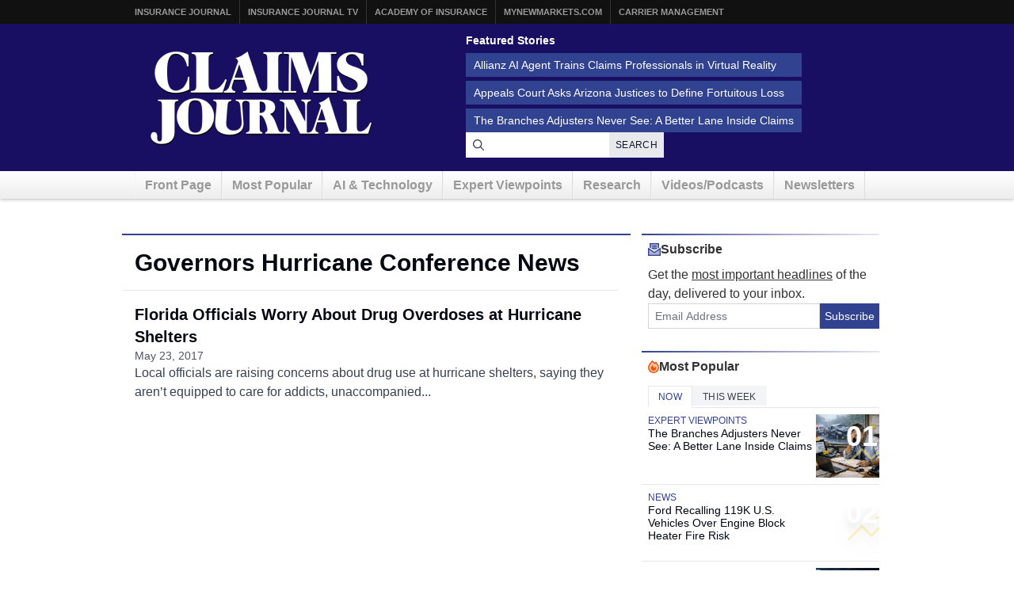

--- FILE ---
content_type: text/html; charset=UTF-8
request_url: https://www.claimsjournal.com/topics/governors-hurricane-conference/
body_size: 11090
content:
<!doctype html>
<html lang="en-US">
    <head>
    <meta charset="utf-8">
    <meta http-equiv="x-ua-compatible" content="ie=edge">
    <meta name="viewport" content="width=device-width, initial-scale=1">
    
    <script src="https://kit.fontawesome.com/7e7a54c22f.js" crossorigin="anonymous"></script>

    <script>
!function(){var analytics=window.analytics=window.analytics||[];if(!analytics.initialize)if(analytics.invoked)window.console&&console.error&&console.error("Segment snippet included twice.");else{analytics.invoked=!0;analytics.methods=["trackSubmit","trackClick","trackLink","trackForm","pageview","identify","reset","group","track","ready","alias","debug","page","once","off","on","addSourceMiddleware","addIntegrationMiddleware","setAnonymousId","addDestinationMiddleware"];analytics.factory=function(e){return function(){var t=Array.prototype.slice.call(arguments);t.unshift(e);analytics.push(t);return analytics}};for(var e=0;e<analytics.methods.length;e++){var key=analytics.methods[e];analytics[key]=analytics.factory(key)}analytics.load=function(key,e){var t=document.createElement("script");t.type="text/javascript";t.async=!0;t.src="https://cdn.segment.com/analytics.js/v1/" + key + "/analytics.min.js";var n=document.getElementsByTagName("script")[0];n.parentNode.insertBefore(t,n);analytics._loadOptions=e};analytics._writeKey="szuP2vnLlm6cOLYFauE32Z8qBCgeTpxI";analytics.SNIPPET_VERSION="4.13.2";
analytics.load("szuP2vnLlm6cOLYFauE32Z8qBCgeTpxI");
analytics.page({"platform":"web"});
}}();

//ccm informer
(function(f,i,c){var a=decodeURIComponent,e="",l="",o="||",g=";;",h="split",b="length",j="indexOf",k=0,n="localStorage",m="_ccmdt";f[c]=f[c]||{};function d(q){var p;if(f[n]){return f[n][q]||""}else{p=i.cookie.match(q+"=([^;]*)");return(p&&p[1])||""}}f[c].us={};e=a(d(m))[h](o);k=e[b];if(k>0){while(k--){l=e[k][h]("=");if(l[b]>1){if(l[1][j](g)>-1){f[c].us[l[0]]=l[1][h](g);f[c].us[l[0]].pop()}else{f[c].us[l[0]]=l[1]}}}}})(window,document,"_ml");

analytics.ready(function() {
        (function () {
        _ml = window._ml || {};
        _ml.eid = '80530';
        _ml.informer = {
            callback: function (gaSet,gaSend) { //call back when profile is loaded

                // GA4
                if (typeof analytics != 'undefined' && !_ml.isEmptyObj(_ml.us)) {
                  analytics.track("bombora_profile", {
                    nonInteraction: 1,
                    bombora_domain: _ml.us.dm,
                    bombora_company_revenue: _ml.us.cr,
                    bombora_company_size: _ml.us.cs,
                    bombora_decision_maker: _ml.us.dcm,
                    bombora_functional_area: (_ml.us.fa && _ml.us.fa.length > 0) ? _ml.us.fa[0] : null,
                    bombora_industry: _ml.us.ind,
                    bombora_install_data: (_ml.us.ins && _ml.us.ins.length > 0) ? _ml.us.ins[0] : null,
                    bombora_predictive_cat: (_ml.us.pc && _ml.us.pc.length > 0) ? _ml.us.pc[0] : null,
                    bombora_professional_grp: (_ml.us.pg && _ml.us.pg.length > 0) ? _ml.us.pg[0] : null,
                    bombora_seniority: _ml.us.sn,
                    bombora_topic: (_ml.us.tp && _ml.us.tp.length > 0) ? _ml.us.tp[0] : null,
                  });
                }

            },
            enable: true
        };
        var s = document.getElementsByTagName('script')[0], cd = new Date(), mltag = document.createElement('script');
        mltag.type = 'text/javascript'; mltag.async = true;
        mltag.src = 'https://ml314.com/tag.aspx?' + cd.getDate() + cd.getMonth() + cd.getFullYear();
        s.parentNode.insertBefore(mltag, s);
    })();
});

</script>

<script src="https://cdn.usefathom.com/script.js" data-site="XQTMVYFM" defer></script>

<script defer data-domain="claimsjournal.com" src="https://plausible.io/js/script.js"></script>
    <meta name='robots' content='index, follow, max-image-preview:large, max-snippet:-1, max-video-preview:-1' />
	<style>img:is([sizes="auto" i], [sizes^="auto," i]) { contain-intrinsic-size: 3000px 1500px }</style>
	
	<title>Governors Hurricane Conference Archives - Claims Journal</title>
	<link rel="canonical" href="https://www.claimsjournal.com/topics/governors-hurricane-conference/" />
	<meta property="og:locale" content="en_US" />
	<meta property="og:type" content="article" />
	<meta property="og:title" content="Governors Hurricane Conference Archives - Claims Journal" />
	<meta property="og:url" content="https://www.claimsjournal.com/topics/governors-hurricane-conference/" />
	<meta property="og:site_name" content="Claims Journal" />
	<meta name="twitter:card" content="summary_large_image" />
	<meta name="twitter:site" content="@cjournal" />
	<script type="application/ld+json" class="yoast-schema-graph">{"@context":"https://schema.org","@graph":[{"@type":"CollectionPage","@id":"https://www.claimsjournal.com/topics/governors-hurricane-conference/","url":"https://www.claimsjournal.com/topics/governors-hurricane-conference/","name":"Governors Hurricane Conference Archives - Claims Journal","isPartOf":{"@id":"https://www.claimsjournal.com/#website"},"inLanguage":"en-US"},{"@type":"WebSite","@id":"https://www.claimsjournal.com/#website","url":"https://www.claimsjournal.com/","name":"Claims Journal","description":"Insurance news and resources for the claims industry","potentialAction":[{"@type":"SearchAction","target":{"@type":"EntryPoint","urlTemplate":"https://www.claimsjournal.com/?s={search_term_string}"},"query-input":{"@type":"PropertyValueSpecification","valueRequired":true,"valueName":"search_term_string"}}],"inLanguage":"en-US"}]}</script>


<link rel='dns-prefetch' href='//cdnjs.cloudflare.com' />
<link rel="alternate" type="application/rss+xml" title="Claims Journal &raquo; Governors Hurricane Conference Tag Feed" href="https://www.claimsjournal.com/topics/governors-hurricane-conference/feed/" />
<style id='classic-theme-styles-inline-css'>
/*! This file is auto-generated */
.wp-block-button__link{color:#fff;background-color:#32373c;border-radius:9999px;box-shadow:none;text-decoration:none;padding:calc(.667em + 2px) calc(1.333em + 2px);font-size:1.125em}.wp-block-file__button{background:#32373c;color:#fff;text-decoration:none}
</style>
<style id='global-styles-inline-css'>
:root{--wp--preset--aspect-ratio--square: 1;--wp--preset--aspect-ratio--4-3: 4/3;--wp--preset--aspect-ratio--3-4: 3/4;--wp--preset--aspect-ratio--3-2: 3/2;--wp--preset--aspect-ratio--2-3: 2/3;--wp--preset--aspect-ratio--16-9: 16/9;--wp--preset--aspect-ratio--9-16: 9/16;--wp--preset--color--black: #000000;--wp--preset--color--cyan-bluish-gray: #abb8c3;--wp--preset--color--white: #ffffff;--wp--preset--color--pale-pink: #f78da7;--wp--preset--color--vivid-red: #cf2e2e;--wp--preset--color--luminous-vivid-orange: #ff6900;--wp--preset--color--luminous-vivid-amber: #fcb900;--wp--preset--color--light-green-cyan: #7bdcb5;--wp--preset--color--vivid-green-cyan: #00d084;--wp--preset--color--pale-cyan-blue: #8ed1fc;--wp--preset--color--vivid-cyan-blue: #0693e3;--wp--preset--color--vivid-purple: #9b51e0;--wp--preset--gradient--vivid-cyan-blue-to-vivid-purple: linear-gradient(135deg,rgba(6,147,227,1) 0%,rgb(155,81,224) 100%);--wp--preset--gradient--light-green-cyan-to-vivid-green-cyan: linear-gradient(135deg,rgb(122,220,180) 0%,rgb(0,208,130) 100%);--wp--preset--gradient--luminous-vivid-amber-to-luminous-vivid-orange: linear-gradient(135deg,rgba(252,185,0,1) 0%,rgba(255,105,0,1) 100%);--wp--preset--gradient--luminous-vivid-orange-to-vivid-red: linear-gradient(135deg,rgba(255,105,0,1) 0%,rgb(207,46,46) 100%);--wp--preset--gradient--very-light-gray-to-cyan-bluish-gray: linear-gradient(135deg,rgb(238,238,238) 0%,rgb(169,184,195) 100%);--wp--preset--gradient--cool-to-warm-spectrum: linear-gradient(135deg,rgb(74,234,220) 0%,rgb(151,120,209) 20%,rgb(207,42,186) 40%,rgb(238,44,130) 60%,rgb(251,105,98) 80%,rgb(254,248,76) 100%);--wp--preset--gradient--blush-light-purple: linear-gradient(135deg,rgb(255,206,236) 0%,rgb(152,150,240) 100%);--wp--preset--gradient--blush-bordeaux: linear-gradient(135deg,rgb(254,205,165) 0%,rgb(254,45,45) 50%,rgb(107,0,62) 100%);--wp--preset--gradient--luminous-dusk: linear-gradient(135deg,rgb(255,203,112) 0%,rgb(199,81,192) 50%,rgb(65,88,208) 100%);--wp--preset--gradient--pale-ocean: linear-gradient(135deg,rgb(255,245,203) 0%,rgb(182,227,212) 50%,rgb(51,167,181) 100%);--wp--preset--gradient--electric-grass: linear-gradient(135deg,rgb(202,248,128) 0%,rgb(113,206,126) 100%);--wp--preset--gradient--midnight: linear-gradient(135deg,rgb(2,3,129) 0%,rgb(40,116,252) 100%);--wp--preset--font-size--small: 13px;--wp--preset--font-size--medium: 20px;--wp--preset--font-size--large: 36px;--wp--preset--font-size--x-large: 42px;--wp--preset--spacing--20: 0.44rem;--wp--preset--spacing--30: 0.67rem;--wp--preset--spacing--40: 1rem;--wp--preset--spacing--50: 1.5rem;--wp--preset--spacing--60: 2.25rem;--wp--preset--spacing--70: 3.38rem;--wp--preset--spacing--80: 5.06rem;--wp--preset--shadow--natural: 6px 6px 9px rgba(0, 0, 0, 0.2);--wp--preset--shadow--deep: 12px 12px 50px rgba(0, 0, 0, 0.4);--wp--preset--shadow--sharp: 6px 6px 0px rgba(0, 0, 0, 0.2);--wp--preset--shadow--outlined: 6px 6px 0px -3px rgba(255, 255, 255, 1), 6px 6px rgba(0, 0, 0, 1);--wp--preset--shadow--crisp: 6px 6px 0px rgba(0, 0, 0, 1);}:where(.is-layout-flex){gap: 0.5em;}:where(.is-layout-grid){gap: 0.5em;}body .is-layout-flex{display: flex;}.is-layout-flex{flex-wrap: wrap;align-items: center;}.is-layout-flex > :is(*, div){margin: 0;}body .is-layout-grid{display: grid;}.is-layout-grid > :is(*, div){margin: 0;}:where(.wp-block-columns.is-layout-flex){gap: 2em;}:where(.wp-block-columns.is-layout-grid){gap: 2em;}:where(.wp-block-post-template.is-layout-flex){gap: 1.25em;}:where(.wp-block-post-template.is-layout-grid){gap: 1.25em;}.has-black-color{color: var(--wp--preset--color--black) !important;}.has-cyan-bluish-gray-color{color: var(--wp--preset--color--cyan-bluish-gray) !important;}.has-white-color{color: var(--wp--preset--color--white) !important;}.has-pale-pink-color{color: var(--wp--preset--color--pale-pink) !important;}.has-vivid-red-color{color: var(--wp--preset--color--vivid-red) !important;}.has-luminous-vivid-orange-color{color: var(--wp--preset--color--luminous-vivid-orange) !important;}.has-luminous-vivid-amber-color{color: var(--wp--preset--color--luminous-vivid-amber) !important;}.has-light-green-cyan-color{color: var(--wp--preset--color--light-green-cyan) !important;}.has-vivid-green-cyan-color{color: var(--wp--preset--color--vivid-green-cyan) !important;}.has-pale-cyan-blue-color{color: var(--wp--preset--color--pale-cyan-blue) !important;}.has-vivid-cyan-blue-color{color: var(--wp--preset--color--vivid-cyan-blue) !important;}.has-vivid-purple-color{color: var(--wp--preset--color--vivid-purple) !important;}.has-black-background-color{background-color: var(--wp--preset--color--black) !important;}.has-cyan-bluish-gray-background-color{background-color: var(--wp--preset--color--cyan-bluish-gray) !important;}.has-white-background-color{background-color: var(--wp--preset--color--white) !important;}.has-pale-pink-background-color{background-color: var(--wp--preset--color--pale-pink) !important;}.has-vivid-red-background-color{background-color: var(--wp--preset--color--vivid-red) !important;}.has-luminous-vivid-orange-background-color{background-color: var(--wp--preset--color--luminous-vivid-orange) !important;}.has-luminous-vivid-amber-background-color{background-color: var(--wp--preset--color--luminous-vivid-amber) !important;}.has-light-green-cyan-background-color{background-color: var(--wp--preset--color--light-green-cyan) !important;}.has-vivid-green-cyan-background-color{background-color: var(--wp--preset--color--vivid-green-cyan) !important;}.has-pale-cyan-blue-background-color{background-color: var(--wp--preset--color--pale-cyan-blue) !important;}.has-vivid-cyan-blue-background-color{background-color: var(--wp--preset--color--vivid-cyan-blue) !important;}.has-vivid-purple-background-color{background-color: var(--wp--preset--color--vivid-purple) !important;}.has-black-border-color{border-color: var(--wp--preset--color--black) !important;}.has-cyan-bluish-gray-border-color{border-color: var(--wp--preset--color--cyan-bluish-gray) !important;}.has-white-border-color{border-color: var(--wp--preset--color--white) !important;}.has-pale-pink-border-color{border-color: var(--wp--preset--color--pale-pink) !important;}.has-vivid-red-border-color{border-color: var(--wp--preset--color--vivid-red) !important;}.has-luminous-vivid-orange-border-color{border-color: var(--wp--preset--color--luminous-vivid-orange) !important;}.has-luminous-vivid-amber-border-color{border-color: var(--wp--preset--color--luminous-vivid-amber) !important;}.has-light-green-cyan-border-color{border-color: var(--wp--preset--color--light-green-cyan) !important;}.has-vivid-green-cyan-border-color{border-color: var(--wp--preset--color--vivid-green-cyan) !important;}.has-pale-cyan-blue-border-color{border-color: var(--wp--preset--color--pale-cyan-blue) !important;}.has-vivid-cyan-blue-border-color{border-color: var(--wp--preset--color--vivid-cyan-blue) !important;}.has-vivid-purple-border-color{border-color: var(--wp--preset--color--vivid-purple) !important;}.has-vivid-cyan-blue-to-vivid-purple-gradient-background{background: var(--wp--preset--gradient--vivid-cyan-blue-to-vivid-purple) !important;}.has-light-green-cyan-to-vivid-green-cyan-gradient-background{background: var(--wp--preset--gradient--light-green-cyan-to-vivid-green-cyan) !important;}.has-luminous-vivid-amber-to-luminous-vivid-orange-gradient-background{background: var(--wp--preset--gradient--luminous-vivid-amber-to-luminous-vivid-orange) !important;}.has-luminous-vivid-orange-to-vivid-red-gradient-background{background: var(--wp--preset--gradient--luminous-vivid-orange-to-vivid-red) !important;}.has-very-light-gray-to-cyan-bluish-gray-gradient-background{background: var(--wp--preset--gradient--very-light-gray-to-cyan-bluish-gray) !important;}.has-cool-to-warm-spectrum-gradient-background{background: var(--wp--preset--gradient--cool-to-warm-spectrum) !important;}.has-blush-light-purple-gradient-background{background: var(--wp--preset--gradient--blush-light-purple) !important;}.has-blush-bordeaux-gradient-background{background: var(--wp--preset--gradient--blush-bordeaux) !important;}.has-luminous-dusk-gradient-background{background: var(--wp--preset--gradient--luminous-dusk) !important;}.has-pale-ocean-gradient-background{background: var(--wp--preset--gradient--pale-ocean) !important;}.has-electric-grass-gradient-background{background: var(--wp--preset--gradient--electric-grass) !important;}.has-midnight-gradient-background{background: var(--wp--preset--gradient--midnight) !important;}.has-small-font-size{font-size: var(--wp--preset--font-size--small) !important;}.has-medium-font-size{font-size: var(--wp--preset--font-size--medium) !important;}.has-large-font-size{font-size: var(--wp--preset--font-size--large) !important;}.has-x-large-font-size{font-size: var(--wp--preset--font-size--x-large) !important;}
:where(.wp-block-post-template.is-layout-flex){gap: 1.25em;}:where(.wp-block-post-template.is-layout-grid){gap: 1.25em;}
:where(.wp-block-columns.is-layout-flex){gap: 2em;}:where(.wp-block-columns.is-layout-grid){gap: 2em;}
:root :where(.wp-block-pullquote){font-size: 1.5em;line-height: 1.6;}
</style>
<link rel='stylesheet' id='bootstrap-css-css' href='https://cdnjs.cloudflare.com/ajax/libs/twitter-bootstrap/3.4.1/css/bootstrap.min.css?ver=6.8.3' media='all' />
<link rel='stylesheet' id='cj-styles-css' href='https://www.claimsjournal.com/app/themes/claimsjournal/mix/dist/cj.css?v=128' media='all' />
    <script id="zones">
    <!--// <![CDATA[
        var OA_source = ""
        var OA_zones = {'interstitial':"",'header-728x90':19,'footer-728x90':74,'right-125x125-1':81,'right-125x125-2':81,'right-125x125-3':81,'right-125x125-4':81,'right-125x125-5':"",'right-125x125-6':"",'research-sidebar-1':152,'research-sidebar-2':152,'right-300x250-1':20,'right-2nd-300x250-1':82,'site-partner':"",'video-sponsor':"",'poll-sponsor':150,'content-300x250-1':17}
    // ]]> -->
    </script>
    <script src="https://cdnjs.cloudflare.com/ajax/libs/jquery/1.12.4/jquery.min.js" id="jquery-js"></script>
<link rel="https://api.w.org/" href="https://www.claimsjournal.com/wp-json/" /><link rel="alternate" title="JSON" type="application/json" href="https://www.claimsjournal.com/wp-json/wp/v2/tags/52539" /><link rel="icon" href="https://www.claimsjournal.com/app/uploads/2015/12/cropped-claimsjournal-32x32.png" sizes="32x32" />
<link rel="icon" href="https://www.claimsjournal.com/app/uploads/2015/12/cropped-claimsjournal-192x192.png" sizes="192x192" />
<link rel="apple-touch-icon" href="https://www.claimsjournal.com/app/uploads/2015/12/cropped-claimsjournal-180x180.png" />
<meta name="msapplication-TileImage" content="https://www.claimsjournal.com/app/uploads/2015/12/cropped-claimsjournal-270x270.png" />
<link rel="dns-prefetch" href="//ra.wellsmedia.com"><link rel="dns-prefetch" href="//doan9yfi4ok1q.cloudfront.net"><link rel="dns-prefetch" href="//djj4itscfdfvu.cloudfront.net"><link rel="dns-prefetch" href="//cdn.segment.com"><link rel="dns-prefetch" href="//www.google-analytics.com"><link rel="dns-prefetch" href="//fonts.google.com"><link rel="dns-prefetch" href="//fonts.gstatic.com"><link rel="dns-prefetch" href="//cdnjs.cloudflare.com"><link rel="dns-prefetch" href="//ml314.com"><link rel="dns-prefetch" href="//in.getclicky.com"><link rel="dns-prefetch" href="//static.getclicky.com"><link rel="dns-prefetch" href="//www.woopra.com"><link rel="dns-prefetch" href="//static.woopra.com"><link rel="dns-prefetch" href="//pixel.quantserve.com"><link rel="dns-prefetch" href="//rules.quantcount.com"><link rel="dns-prefetch" href="//secure.quantserve.com"><link rel="dns-prefetch" href="//assets.customer.io"></head>

    <body class="archive tag tag-governors-hurricane-conference tag-52539 wp-theme-claimsjournal sidebar-primary">
        <!-- Begin Header -->
<header class="header">
    <a class="skip-link" href='#main'>Skip to content</a>

    
<div class="header-topbar">
    <div class="container">
        <ul class="menu menu-horizontal menu-topbar">
            <li class="menu-item"><a href="https://www.insurancejournal.com/">Insurance Journal</a></li>
            <li class="menu-item"><a href="https://www.insurancejournal.tv/">Insurance Journal TV</a></li>
            <li class="menu-item"><a href="https://www.ijacademy.com/">Academy of Insurance</a></li>
            <li class="menu-item"><a href="https://www.mynewmarkets.com/">MyNewMarkets.com</a></li>
            <li class="menu-item"><a href="https://www.carriermanagement.com/">Carrier Management</a></li>
        </ul>
    </div>
</div>

    <div class="header-main">
    <div class="container t-flex t-flex-col md:t-flex-row t-items-center md:t-pb-4 t-pt-1 t-gap-4">

        <div class="t-flex-shrink-0 t-flex-grow t-mx-auto t-mt-4"><a href="/">
    <img src="/img/claims-journal-logo-640.png" width="320" height="150" alt="Claims Journal - Insurance news and resources for claims adjusters" />
</a>
</div>

        <div class="t-flex t-flex-col t-items-center md:t-items-start t-gap-4 t-mx-auto md:t-mr-0 t-flex-grow"><div class="featured-stories featured-stories-header">
    <h3>Featured Stories</h3>
    <ul class="menu menu-header">
            <li class="menu-item"><a href="https://www.claimsjournal.com/news/national/2026/01/15/335046.htm">Allianz AI Agent Trains Claims Professionals in Virtual Reality</a></li>
            <li class="menu-item"><a href="https://www.claimsjournal.com/news/national/2026/01/21/335171.htm">Appeals Court Asks Arizona Justices to Define Fortuitous Loss</a></li>
            <li class="menu-item"><a href="https://www.claimsjournal.com/news/national/2026/01/21/335149.htm">The Branches Adjusters Never See: A Better Lane Inside Claims</a></li>
        </ul>
</div>
<form
    action="/search"
    method="GET"
    class="t-flex t-items-stretch t-gap-0"
>
    <label for="search-query" class="sr-only">Search for News</label>
    <div class="t-relative t-flex-grow">
        <span class="t-absolute t-inset-y-0 t-left-0 t-flex t-items-center t-justify-center t-w-8 t-text-gray-700 t-z-10">
            <i class="far fa-search"></i>
        </span>
        <input
            type="text"
            id="search-query"
            name="q"
            class="t-m-0 t-border-0 t-text-gray-900 t-min-w-[250px] t-w-full t-h-8 t-pr-18 t-pl-8 placeholder:t-text-gray-500"
            title="Search latest claims industry news, trends and reports"
        >

        <button
            type="submit"
            class="t-text-xs t-bg-gray-200/90 t-font-medium t-px-2 t-uppercase t-border-none t-text-gray-900 t-tracking-wide t-absolute t-inset-y-0 t-right-0 hover:t-text-primary hover:t-bg-gray-300 t-transition-all t-duration-150"
        >Search</button>
    </div>
</form>
</div>
    </div>
</div>

    <div class="header-nav">
    <div class="container">
        <nav id="nav">
            <ul class="menu menu-horizontal menu-main clearfix">
                                <li class="hidden-sm hidden-xs menu-item">
                    <a href="/" id="nav-front">Front Page</a>
                </li>
                <li class=" hidden-xs menu-item">
                    <a href="/mostpopular/">Most Popular</a>
                </li>
                <li class=" hidden-xs menu-item">
                    <a href="/ai-technology/">AI & Technology</a>
                </li>
                <li class=" hidden-xs menu-item">
                    <a href="/expert-viewpoints/">Expert Viewpoints</a>
                </li>
                                <li class="hidden-sm hidden-xs menu-item">
                    <a href="/research/">Research</a>
                </li>
                <li class="menu-item">
                    <a href="https://www.insurancejournal.tv/channels/claims/">Videos/Podcasts</a>
                </li>
                <li class="menu-item"><a href="/subscribe/">Newsletters</a></li>
            </ul>
        </nav>
    </div>
</div>
</header>
<!-- End Header -->

        <div class="wrap container main-container" role="document">
                                        <div class="row">
                    <div class="bzn bzn-sized bzn-header-728x90 bzn-above-content">
        <ins data-revive-zoneid="19" data-revive-block="1" data-revive-id="36eb7c2bd3daa932a43cc2a8ffbed3a9"></ins>
        <script async src="https://ra.wellsmedia.com/www/delivery/asyncjs.php"></script>
    </div>                </div>
            

            <div class="content row">
              <main class="main" id="main">
                    <h1 class="page-title">Governors Hurricane Conference News</h1>                    <div class="entries t-flex t-flex-col t-gap-4 -t-ml-4"><article class="article-feature article-feature--in-list">
    
    <div class="article-feature__content-wrapper">
        <div class="article-feature__heading">

            
            
            <h3 class="article-feature__title">
                <a href="https://www.claimsjournal.com/news/southeast/2017/05/23/278573.htm">
                    Florida Officials Worry About Drug Overdoses at Hurricane Shelters                </a>
            </h3>
        </div>

                <div class="article-feature__content">

            <div class="article-feature__meta">
                                    <time class="article-feature__date" datetime="2017-05-23T05:43:57-04:00">
                        May 23, 2017                    </time>
                
                            </div>

                            <div class="article-feature__excerpt">
                    Local officials are raising concerns about drug use at hurricane shelters, saying they aren&#8217;t equipped to care for addicts, unaccompanied...                </div>
            
        </div>
            </div>
</article>
</div>
                </main>

                                    <aside class="sidebar">
                        <div id="secondary-sidebar" class="blocks" role="complementary">
            <div id="newsletter-subscribe-5" class="block newsletter-subscribe"><div class="t-flex t-flex-col t-gap-0">
    <h3 class="section-top">
        <i class="fa-sharp-duotone fa-regular fa-envelope-open-text t-text-primary-500"></i>
        Subscribe
    </h3>
    <div class="t-pl-2 t-flex t-flex-col t-gap-2">
        <p class="t-text-base/6 t-mb-0">
            Get the <u>most important headlines</u> of the day, delivered to your inbox.
        </p>
        <form
            method="POST"
            action="https://www.claimsjournal.com/subscribe/store"
            id="free-newsletters"
            name="free-newsletters"
            class="t-flex t-items-stretch"
        >
            <input name="wweb" type="hidden" value="">
            <input name="required" type="hidden" value="email,newsletters">
            <input name="subscriber_source" type="hidden" value="cj/sidebar">
            <label for="email-newsletter" class="sr-only">Email Address</label>
            <input id="newsletter-b8316ac465-6101" name="newsletters[]" type="hidden" value="b8316ac465-6101">
            <input id="newsletter-b8316ac465-6097" name="newsletters[]" type="hidden" value="b8316ac465-6097">
            <input type="text" name="twitter" />
            <input id="email-newsletter"
                class="t-m-0 t-border t-border-solid t-border-gray-300 t-text-gray-900 t-w-full t-h-8 t-p-2 placeholder:t-text-gray-500 focus:t-outline-none focus:t-ring-0 focus:t-border-primary-500"
                placeholder="Email Address"
                required="required"
                name="email"
                type="email"
            >
            <button type="submit" class="t-flex-none t-h-8 t-bg-primary-500 t-border-0 t-text-white t-text-sm t-leading-none t-flex t-items-center t-justify-center">
                Subscribe
            </button>
        </form>
    </div>
</div>
</div><div id="most-popular-tabs-5" class="block most-popular-tabs">
<div class="popular-tabs">
    <h3 class="section-top">
        <i class="fa-sharp-duotone fa-regular fa-fire t-text-orange-600"></i>
        Most Popular
    </h3>

    <div class="popular-tabs__tabs" role="tablist">

        <ul class="tabs tabs-popular" role="tablist">

                    <li
                role="presentation"
                class="tab-item active"
            >

                <a
                    href="#sidebar-popular"
                    aria-controls="sidebar-popular"
                    role="tab"
                    data-toggle="tab"
                >
                    Now                </a>
            </li>

                    <li
                role="presentation"
                class="tab-item "
            >

                <a
                    href="#sidebar-popular-week"
                    aria-controls="sidebar-popular-week"
                    role="tab"
                    data-toggle="tab"
                >
                    This Week                </a>
            </li>

                </ul>
    </div>

    <div class="tab-content">
            <div
            role="tabpanel"
            class="tab-pane active"
            id="sidebar-popular"
        >
            <article class="article-feature article-feature--ranked article-feature--has-image">
            <a href="https://www.claimsjournal.com/news/national/2026/01/21/335149.htm" class="article-feature__image">
            <span class="article-feature__image-overlay"></span>

                            <div class="article-feature__rank">
                    <span class="article-feature__rank-number">
                        01                    </span>
                    <span class="article-feature__rank-icon">
                        <i class="fal fa-arrow-trend-up"></i>
                    </span>
                </div>
            
            <img width="150" height="150" src="https://www.claimsjournal.com/app/uploads/2026/01/D3EBA768-095D-40ED-A344-F0E6AFEA3B20-150x150.png" class="attachment-thumbnail size-thumbnail wp-post-image" alt="" decoding="async" />        </a>
    
    <div class="article-feature__heading">

        
                    <div class="article-feature__categories">
                                    <a href="https://www.claimsjournal.com/expert-viewpoints/" class="article-feature__category">
                        Expert Viewpoints                    </a>
                            </div>
        
        <h3 class="article-feature__title">
            <a href="https://www.claimsjournal.com/news/national/2026/01/21/335149.htm">
                The Branches Adjusters Never See: A Better Lane Inside Claims            </a>
        </h3>

            </div>

    </article>
<article class="article-feature article-feature--ranked">
            <a href="https://www.claimsjournal.com/news/national/2026/01/21/335179.htm" class="article-feature__image">
            <span class="article-feature__image-overlay"></span>

                            <div class="article-feature__rank">
                    <span class="article-feature__rank-number">
                        02                    </span>
                    <span class="article-feature__rank-icon">
                        <i class="fal fa-arrow-trend-up"></i>
                    </span>
                </div>
            
                    </a>
    
    <div class="article-feature__heading">

        
                    <div class="article-feature__categories">
                                    <a href="https://www.claimsjournal.com/news/national/" class="article-feature__category">
                        News                    </a>
                            </div>
        
        <h3 class="article-feature__title">
            <a href="https://www.claimsjournal.com/news/national/2026/01/21/335179.htm">
                Ford Recalling 119K U.S. Vehicles Over Engine Block Heater Fire Risk            </a>
        </h3>

            </div>

    </article>
<article class="article-feature article-feature--ranked article-feature--has-image">
            <a href="https://www.claimsjournal.com/news/national/2026/01/15/335046.htm" class="article-feature__image">
            <span class="article-feature__image-overlay"></span>

                            <div class="article-feature__rank">
                    <span class="article-feature__rank-number">
                        03                    </span>
                    <span class="article-feature__rank-icon">
                        <i class="fal fa-arrow-trend-up"></i>
                    </span>
                </div>
            
            <img width="150" height="150" src="https://www.claimsjournal.com/app/uploads/2026/01/AI-training-in-a-futuristic-office-AI-150x150.png" class="attachment-thumbnail size-thumbnail wp-post-image" alt="" decoding="async" />        </a>
    
    <div class="article-feature__heading">

        
                    <div class="article-feature__categories">
                                    <a href="https://www.claimsjournal.com/ai-technology/futurizing-claims/" class="article-feature__category">
                        Futurizing Claims                    </a>
                            </div>
        
        <h3 class="article-feature__title">
            <a href="https://www.claimsjournal.com/news/national/2026/01/15/335046.htm">
                Allianz Built An AI Agent to Train Claims Professionals in Virtual Reality            </a>
        </h3>

            </div>

    </article>
<article class="article-feature article-feature--ranked article-feature--has-image">
            <a href="https://www.claimsjournal.com/news/national/2026/01/21/335191.htm" class="article-feature__image">
            <span class="article-feature__image-overlay"></span>

                            <div class="article-feature__rank">
                    <span class="article-feature__rank-number">
                        04                    </span>
                    <span class="article-feature__rank-icon">
                        <i class="fal fa-arrow-trend-up"></i>
                    </span>
                </div>
            
            <img width="150" height="150" src="https://www.claimsjournal.com/app/uploads/2026/01/Corso-Venezia-main-street-in-Milan-Bloomberg-150x150.jpg" class="attachment-thumbnail size-thumbnail wp-post-image" alt="" decoding="async" />        </a>
    
    <div class="article-feature__heading">

        
                    <div class="article-feature__categories">
                                    <a href="https://www.claimsjournal.com/editors-picks/" class="article-feature__category">
                        Editor&#039;s Picks                    </a>
                            </div>
        
        <h3 class="article-feature__title">
            <a href="https://www.claimsjournal.com/news/national/2026/01/21/335191.htm">
                TowerBrook Takes Stake in Insurance Claims Firm MSA Mizar            </a>
        </h3>

            </div>

    </article>
<article class="article-feature article-feature--ranked">
            <a href="https://www.claimsjournal.com/news/national/2026/01/21/335171.htm" class="article-feature__image">
            <span class="article-feature__image-overlay"></span>

                            <div class="article-feature__rank">
                    <span class="article-feature__rank-number">
                        05                    </span>
                    <span class="article-feature__rank-icon">
                        <i class="fal fa-arrow-trend-up"></i>
                    </span>
                </div>
            
                    </a>
    
    <div class="article-feature__heading">

        
                    <div class="article-feature__categories">
                                    <a href="https://www.claimsjournal.com/editors-picks/" class="article-feature__category">
                        Editor&#039;s Picks                    </a>
                            </div>
        
        <h3 class="article-feature__title">
            <a href="https://www.claimsjournal.com/news/national/2026/01/21/335171.htm">
                Appeals Court Asks Arizona Justices to Define &#8216;Fortuitous Loss&#8217;            </a>
        </h3>

            </div>

    </article>

            <a href="/mostpopular/" class="read-more t-mt-4 t-block t-text-right">
                More Top Stories
                <i class="fas fa-arrow-right"></i>
            </a>
        </div>
            <div
            role="tabpanel"
            class="tab-pane"
            id="sidebar-popular-week"
        >
            <article class="article-feature article-feature--ranked">
            <a href="https://www.claimsjournal.com/news/national/2026/01/14/335080.htm" class="article-feature__image">
            <span class="article-feature__image-overlay"></span>

                            <div class="article-feature__rank">
                    <span class="article-feature__rank-number">
                        01                    </span>
                    <span class="article-feature__rank-icon">
                        <i class="fal fa-arrow-trend-up"></i>
                    </span>
                </div>
            
                    </a>
    
    <div class="article-feature__heading">

        
                    <div class="article-feature__categories">
                                    <a href="https://www.claimsjournal.com/editors-picks/" class="article-feature__category">
                        Editor&#039;s Picks                    </a>
                            </div>
        
        <h3 class="article-feature__title">
            <a href="https://www.claimsjournal.com/news/national/2026/01/14/335080.htm">
                Adjusters Launch &#8216;CarFax for Insurance Claims&#8217; to Vet Carriers&#8217; Damage Estimates            </a>
        </h3>

            </div>

    </article>
<article class="article-feature article-feature--ranked article-feature--has-image">
            <a href="https://www.claimsjournal.com/news/national/2026/01/15/335046.htm" class="article-feature__image">
            <span class="article-feature__image-overlay"></span>

                            <div class="article-feature__rank">
                    <span class="article-feature__rank-number">
                        02                    </span>
                    <span class="article-feature__rank-icon">
                        <i class="fal fa-arrow-trend-up"></i>
                    </span>
                </div>
            
            <img width="150" height="150" src="https://www.claimsjournal.com/app/uploads/2026/01/AI-training-in-a-futuristic-office-AI-150x150.png" class="attachment-thumbnail size-thumbnail wp-post-image" alt="" decoding="async" />        </a>
    
    <div class="article-feature__heading">

        
                    <div class="article-feature__categories">
                                    <a href="https://www.claimsjournal.com/ai-technology/futurizing-claims/" class="article-feature__category">
                        Futurizing Claims                    </a>
                            </div>
        
        <h3 class="article-feature__title">
            <a href="https://www.claimsjournal.com/news/national/2026/01/15/335046.htm">
                Allianz Built An AI Agent to Train Claims Professionals in Virtual Reality            </a>
        </h3>

            </div>

    </article>
<article class="article-feature article-feature--ranked article-feature--has-image">
            <a href="https://www.claimsjournal.com/news/national/2026/01/15/335123.htm" class="article-feature__image">
            <span class="article-feature__image-overlay"></span>

                            <div class="article-feature__rank">
                    <span class="article-feature__rank-number">
                        03                    </span>
                    <span class="article-feature__rank-icon">
                        <i class="fal fa-arrow-trend-up"></i>
                    </span>
                </div>
            
            <img width="150" height="150" src="https://www.claimsjournal.com/app/uploads/2025/01/2025-Palisades-Fire-with-Engines-by-CalFire-150x150.jpg" class="attachment-thumbnail size-thumbnail wp-post-image" alt="" decoding="async" />        </a>
    
    <div class="article-feature__heading">

        
                    <div class="article-feature__categories">
                                    <a href="https://www.claimsjournal.com/editors-picks/" class="article-feature__category">
                        Editor&#039;s Picks                    </a>
                            </div>
        
        <h3 class="article-feature__title">
            <a href="https://www.claimsjournal.com/news/national/2026/01/15/335123.htm">
                The Return Period for An LA Wildfire-Scale Event May Be Shorter Than You Think            </a>
        </h3>

            </div>

    </article>
<article class="article-feature article-feature--ranked article-feature--has-image">
            <a href="https://www.claimsjournal.com/news/national/2026/01/15/335117.htm" class="article-feature__image">
            <span class="article-feature__image-overlay"></span>

                            <div class="article-feature__rank">
                    <span class="article-feature__rank-number">
                        04                    </span>
                    <span class="article-feature__rank-icon">
                        <i class="fal fa-arrow-trend-up"></i>
                    </span>
                </div>
            
            <img width="150" height="150" src="https://www.claimsjournal.com/app/uploads/2026/01/Delivery-workers-in-New-York-Bloomberg-150x150.jpg" class="attachment-thumbnail size-thumbnail wp-post-image" alt="" decoding="async" />        </a>
    
    <div class="article-feature__heading">

        
                    <div class="article-feature__categories">
                                    <a href="https://www.claimsjournal.com/editors-picks/" class="article-feature__category">
                        Editor&#039;s Picks                    </a>
                            </div>
        
        <h3 class="article-feature__title">
            <a href="https://www.claimsjournal.com/news/national/2026/01/15/335117.htm">
                NYC Sues Delivery App Over Lost Pay in New Mamdani Crackdown            </a>
        </h3>

            </div>

    </article>
<article class="article-feature article-feature--ranked article-feature--has-image">
            <a href="https://www.claimsjournal.com/news/national/2026/01/20/335139.htm" class="article-feature__image">
            <span class="article-feature__image-overlay"></span>

                            <div class="article-feature__rank">
                    <span class="article-feature__rank-number">
                        05                    </span>
                    <span class="article-feature__rank-icon">
                        <i class="fal fa-arrow-trend-up"></i>
                    </span>
                </div>
            
            <img width="150" height="150" src="https://www.claimsjournal.com/app/uploads/2026/01/Site-of-UPS-cargo-plane-crash-Bloomberg-150x150.jpg" class="attachment-thumbnail size-thumbnail wp-post-image" alt="" decoding="async" />        </a>
    
    <div class="article-feature__heading">

        
                    <div class="article-feature__categories">
                                    <a href="https://www.claimsjournal.com/news/national/" class="article-feature__category">
                        News                    </a>
                            </div>
        
        <h3 class="article-feature__title">
            <a href="https://www.claimsjournal.com/news/national/2026/01/20/335139.htm">
                Boeing 2011 Warning May Offer Clues into 2025 UPS Jet Crash            </a>
        </h3>

            </div>

    </article>

            <a href="/mostpopular/" class="read-more t-mt-4 t-block t-text-right">
                More Top Stories
                <i class="fas fa-arrow-right"></i>
            </a>
        </div>
        </div>
</div>
</div><div id="latest-claims-videos-5" class="block latest-claims-videos"><h3 class="section-top"><i class="fa-sharp-duotone fa-regular fa-play-circle t-text-primary-500"></i> Claims Videos &#038; Podcasts</h3><div class="t-flex t-flex-col t-gap-4"><div class="article-feature article-feature--video t-flex t-flex-col t-gap-2">
    <script src="https://fast.wistia.com/embed/medias/p6n6gnwdhg.jsonp" async></script>
    <script src="https://fast.wistia.com/assets/external/E-v1.js" async></script>
    <div
        style="padding:56.25% 0 0 0;position:relative;box-sizing:border-box;"
        class="article-feature__image responsive-embed"
    >
        <div class="wistia_responsive_wrapper" style="height:100%;left:0;position:absolute;top:0;width:100%;">
            <div class="wistia_embed wistia_async_p6n6gnwdhg seo=false playerColor=180f62 videoFoam=true qualityControl=false playbackRateControl=false settingsControl=false" style="height:100%;position:relative;width:100%">
                <div class="wistia_swatch" style="height:100%;left:0;opacity:0;overflow:hidden;position:absolute;top:0;transition:opacity 200ms;width:100%;">
                    <img src="https://fast.wistia.com/embed/medias/p6n6gnwdhg/swatch" style="filter:blur(5px);height:100%;object-fit:contain;width:100%;" alt="" aria-hidden="true" onload="this.parentNode.style.opacity=1;" />
                </div>
            </div>
        </div>
    </div>
    <h4 class="article-feature__title article-feature__heading">
        <a href="https://www.insurancejournal.tv/?p=26156" target="_blank" rel="noopener">
            Inside the 2025 Claims Digital Experience Study        </a>
    </h4>
</div>
<div class="article-feature article-feature--video t-flex t-flex-col t-gap-2">
    <script src="https://fast.wistia.com/embed/medias/01t2gkgivp.jsonp" async></script>
    <script src="https://fast.wistia.com/assets/external/E-v1.js" async></script>
    <div
        style="padding:56.25% 0 0 0;position:relative;box-sizing:border-box;"
        class="article-feature__image responsive-embed"
    >
        <div class="wistia_responsive_wrapper" style="height:100%;left:0;position:absolute;top:0;width:100%;">
            <div class="wistia_embed wistia_async_01t2gkgivp seo=false playerColor=180f62 videoFoam=true qualityControl=false playbackRateControl=false settingsControl=false" style="height:100%;position:relative;width:100%">
                <div class="wistia_swatch" style="height:100%;left:0;opacity:0;overflow:hidden;position:absolute;top:0;transition:opacity 200ms;width:100%;">
                    <img src="https://fast.wistia.com/embed/medias/01t2gkgivp/swatch" style="filter:blur(5px);height:100%;object-fit:contain;width:100%;" alt="" aria-hidden="true" onload="this.parentNode.style.opacity=1;" />
                </div>
            </div>
        </div>
    </div>
    <h4 class="article-feature__title article-feature__heading">
        <a href="https://www.insurancejournal.tv/?p=26137" target="_blank" rel="noopener">
            EP. 05: Digital Claims Experience Still A Work in Progress, But Pointing Up        </a>
    </h4>
</div>
<div class="article-feature article-feature--video t-flex t-flex-col t-gap-2">
    <script src="https://fast.wistia.com/embed/medias/mezopx0w3d.jsonp" async></script>
    <script src="https://fast.wistia.com/assets/external/E-v1.js" async></script>
    <div
        style="padding:56.25% 0 0 0;position:relative;box-sizing:border-box;"
        class="article-feature__image responsive-embed"
    >
        <div class="wistia_responsive_wrapper" style="height:100%;left:0;position:absolute;top:0;width:100%;">
            <div class="wistia_embed wistia_async_mezopx0w3d seo=false playerColor=180f62 videoFoam=true qualityControl=false playbackRateControl=false settingsControl=false" style="height:100%;position:relative;width:100%">
                <div class="wistia_swatch" style="height:100%;left:0;opacity:0;overflow:hidden;position:absolute;top:0;transition:opacity 200ms;width:100%;">
                    <img src="https://fast.wistia.com/embed/medias/mezopx0w3d/swatch" style="filter:blur(5px);height:100%;object-fit:contain;width:100%;" alt="" aria-hidden="true" onload="this.parentNode.style.opacity=1;" />
                </div>
            </div>
        </div>
    </div>
    <h4 class="article-feature__title article-feature__heading">
        <a href="https://www.insurancejournal.tv/?p=26022" target="_blank" rel="noopener">
            From Efficiency to Innovation: The Real Impact of InsurTech | ITC 2025        </a>
    </h4>
</div>
            <div class="article-feature__content">
                <a class="article-feature__read-more" href="https://www.insurancejournal.tv/channels/claims/" target="_blank" rel="noopener">
                    More claims videos                    <i class="far fa-arrow-right"></i>
                </a>
            </div>
            </div></div><div class="bzn bzn-sized bzn-right-3rd-300x250-1">
        <ins data-revive-zoneid="94" data-revive-block="1" data-revive-id="36eb7c2bd3daa932a43cc2a8ffbed3a9"></ins>
        <script async src="https://ra.wellsmedia.com/www/delivery/asyncjs.php"></script>
    </div>    </div>
                    </aside>
                            </div>
        </div>

        <!-- Begin Footer -->
<footer class="footer">

    <div class="container">
        <div class="footer-widgets row infinite-scroll-hide">
    <div class="col col-sm-3">
        <div class="block">
            <h4>Claims News</h4>
            <ul class="ruled">
                <li><a href="/news/">Latest news</a></li>
                <li><a href="/mostpopular/">Most Popular News</a></li>
                <li><a href="/topics/" title="Insurance News by Topic">News by Topic</a></li>
                <li><a href="/date/">Yesterday</a></li>
            </ul>
        </div>

        <div class="block">
            <h4>Site Search</h4>
            <form action="/search/" method="get">
                <label for="footer-search-input" class="sr-only">Search</label>
                <input id="footer-search-input" type="text" name="q" value="" /> <input type="submit" value="Go" />
            </form>
        </div>
    </div>

    <div class="col col-sm-3">
        <div class="block">
            <h4>Features</h4>
            <ul class="ruled">
                <li><a href="/ai-technology/">AI & Technology</a></li>
                <li><a href="/expert-viewpoints/">Expert Viewpoints</a></li>
                <li><a href="https://www.insurancejournal.tv/channels/claims" target="_blank" rel="noreferrer">Claims Videos & Podcasts</a></li>
                <li><a href="https://www.insurancejournal.com/jobs/search/claims" target="_blank" rel="noreferrer">Claims Jobs</a></li>
                <li><a href="/events/">Industry Events</a></li>
                <li><a href="/newswire/">Newswire</a></li>
            </ul>
        </div>
    </div>

    <div class="col col-sm-3">
        <div class="block">
            <h4>Connect with us</h4>
            <ul class="ruled">
                <li><a href="/subscribe/">Email Newsletters</a></li>
                <li><a href="/newsfeed/">For Your Website</a></li>
                <li><a class="t-flex t-gap-2 t-items-center" href="/newsfeed/"><i class="fad fa-rss"></i> RSS Feeds</a></li>
                <li><a class="t-flex t-gap-2 t-items-center" href="https://twitter.com/cjournal"><i class="fab fa-x-twitter"></i> X (Twitter)</a></li>
                <li><a class="t-flex t-gap-2 t-items-center" href="https://www.facebook.com/claimsjournal" target="_blank" rel="noreferrer"><i class="fab fa-facebook"></i> Facebook</a></li>
                <li><a class="t-flex t-gap-2 t-items-center" href="https://www.linkedin.com/groups/4001648/profile" target="_blank" rel="noreferrer"><i class="fab fa-linkedin"></i> LinkedIn</a></li>
                <li><a href="/do-not-sell/">Do Not Sell My Info</a></li>
            </ul>
        </div>
    </div>

    <div class="col col-sm-3">
        <div class="block">
            <h4>Claims Journal</h4>
            <ul class="ruled">
                <li><a href="/submitnews/">Submit News</a></li>
                <li><a href="/advertise/">Advertise</a></li>
                <li><a href="/subscribe/">Subscribe</a></li>
                <li><a href="/contact/">Contact Us</a></li>
                <li><a href="/linkto/">Link to Us</a></li>
            </ul>
        </div>

        <div class="block">
            <h4>Wells Media Group Network</h4>
            <ul class="ruled">
                <li><a href="https://www.insurancejournal.com/">Insurance Journal</a></li>
                <li><a href="https://www.mynewmarkets.com/" title="Insurance Market Search Engine">MyNewMarkets.com</a></li>
                <li><a href="https://www.insurancejournal.tv/">Insurance Journal TV</a></li>
                <li><a href="https://www.ijacademy.com/">Academy of Insurance</a></li>
                <li><a href="https://www.carriermanagement.com/">Carrier Management</a></li>
            </ul>
        </div>
    </div>
</div>
<div class="footer-copyright row">
    &copy; 2026 by Wells Media Group, Inc. <a href="/privacy/">Privacy Policy</a> | <a href="/terms/">Terms &amp; Conditions</a> | <a href="/sitemap/">Site Map</a>
</div>
    </div>

</footer>
<!-- End Footer -->


<script type="speculationrules">
{"prefetch":[{"source":"document","where":{"and":[{"href_matches":"\/*"},{"not":{"href_matches":["\/wp\/wp-*.php","\/wp\/wp-admin\/*","\/app\/uploads\/*","\/app\/*","\/app\/plugins\/*","\/app\/themes\/claimsjournal\/*","\/*\\?(.+)"]}},{"not":{"selector_matches":"a[rel~=\"nofollow\"]"}},{"not":{"selector_matches":".no-prefetch, .no-prefetch a"}}]},"eagerness":"conservative"}]}
</script>
<script defer src="https://www.claimsjournal.com/app/plugins/comment-rating-pro/ck-karma.102.js?ver=6.8.3" id="comment-rating-js"></script>
<script src="https://cdnjs.cloudflare.com/ajax/libs/twitter-bootstrap/3.4.1/js/bootstrap.min.js?ver=6.8.3" id="bootstrap-js-js"></script>
<script id="cj-scripts-js-extra">
var CJ_Global = {"ajaxUrl":"https:\/\/www.claimsjournal.com\/wp\/wp-admin\/admin-ajax.php","typesense_search_key":"rpS6tzRER4FBXrRrr7EXzD3mLGkWoxv3","typesense_default_collection":"cj-articles","typesense_featured_collection":"cj-featured","typesense_collections":{"articles":{"search":{"query_by":"title,content,year,tags,authors,opencalais_entities,companies,persons,cities,states,countries,date_formatted","highlight_fields":"title,content","highlight_affix_num_tokens":8,"text_match_type":"max_weight","per_page":10,"facet_by":"type,year,companies,persons,cities,states,countries","num_typos":0,"typo_tokens_threshold":0},"synonyms":{"cannabis":{"synonyms":["cannabis","marijuana","hemp","CBD","THC"]},"agribusiness":{"synonyms":["agribusiness","agri-business","farm insurance"]},"insurtech":{"synonyms":["insurtech","insurance technology","insuretech"]},"reinsurance":{"synonyms":["reinsurance","re-insurance"]},"jobs":{"synonyms":["jobs","careers"]},"property-casualty":{"synonyms":["P&C","PC Insurance","P\/C"]},"auto":{"synonyms":["auto","automobile","car","vehicle"]},"e-o":{"synonyms":["E&O","errors and omissions","e and o"]},"hank-greenberg":{"synonyms":["Hank Greenberg","Maurice Hank Greenberg","Maurice Greenberg"]},"workers-comp":{"synonyms":["workers compensation"," workers comp","work comp"]}},"filters":{"recency_items":[{"label":"All Time"},{"label":"Past 7 Days","start":1768423909},{"label":"Past 30 Days","start":1766436709},{"label":"Past Year","start":1737492709}]},"queries":{"cj":{"document_mapper":"cj_search_article_to_searchable_document","query_args":{"post_type":["post","new"],"post_status":["publish"]}},"ijtv":{"db":"ijtv","document_mapper":"cj_search_ijtv_to_searchable_document","query_args":{"post_type":["post"],"post_status":["publish"]}}},"config":{"name":"cj-articles","fields":[{"name":"post_id","type":"int32"},{"name":"type","type":"string","facet":true},{"name":"date","type":"int64","sort":true},{"name":"post_date","type":"int64"},{"name":"date_formatted","type":"string"},{"name":"post_date_formatted","type":"string"},{"name":"year","type":"string","facet":true},{"name":"timestamp","type":"int64"},{"name":"title","type":"string"},{"name":"content","type":"string"},{"name":"excerpt","type":"string"},{"name":"url","type":"string"},{"name":"authors","type":"string[]","facet":true,"optional":true},{"name":"region","type":"string","optional":true},{"name":"image","type":"string","optional":true},{"name":"categories","type":"string[]","optional":true,"facet":true},{"name":"tags","type":"string[]","optional":true,"facet":true},{"name":"topics","type":"string[]","optional":true,"facet":true},{"name":"topics_companies","type":"string[]","optional":true,"facet":true},{"name":"topics_locations","type":"string[]","optional":true,"facet":true},{"name":"opencalais_entities","type":"string","optional":true},{"name":"companies","type":"string[]","optional":true,"facet":true},{"name":"persons","type":"string[]","optional":true,"facet":true},{"name":"cities","type":"string[]","optional":true,"facet":true},{"name":"states","type":"string[]","optional":true,"facet":true},{"name":"countries","type":"string[]","optional":true,"facet":true}]}},"featured":{"search":{"query_by":"title,content,tags","highlight_fields":"title,content"},"documents":[{"id":"featured-advertise","title":"Advertise on Insurance Journal","content":"Reach the Internet's largest audience of property casualty professionals. Choose from dozens of creative advertising and sponsorship options. Click here for our media kit!","url":"https:\/\/www.insurancejournal.com\/advertise\/","tags":["advertise","media kit"]},{"id":"featured-subscribe","title":"Subscribe to Insurance Journal's Free Email Newsletters","content":"Subscribe today for free and get the newsletters that over 100,000 property\/casualty professionals count on every day.","url":"https:\/\/www.insurancejournal.com\/subscribe\/","tags":["subscribe","email","newsletters","unsubscribe","subscription"]},{"id":"featured-job-board","title":"Insurance Job Board","content":"Industry jobs for property\/casualty professionals. Find your next opportunity here.","url":"https:\/\/www.insurancejournal.com\/jobs\/","tags":["job","career","recruiting","hiring"]},{"id":"featured-century-in-insurance","title":"A Century of Insurance Journal","content":"As Insurance Journal's 100th anniversary comes to a close, we look back at the past 100 years in insurance.","url":"https:\/\/www.insurancejournal.com\/100-years-in-insurance\/","tags":["100 years","century","anniversary","history"]},{"id":"topics-cannabis","title":"Cannabis Sectionfront","content":"Explore the latest in cannabis news, reports, and insights.","url":"https:\/\/www.insurancejournal.com\/cannabis\/","tags":["cannabis","marijuana","hemp","cbd"]},{"id":"topics-insurtech","title":"Insurtech Sectionfront","content":"Explore the latest in insurtech news, reports, and insights.","url":"https:\/\/www.insurancejournal.com\/insurtech\/","tags":["insurtech","startups","technology"]}],"document_defaults":{"type":"feature","date":20260121,"post_date":20260121,"date_formatted":"Jan 21, 2026","post_date_formatted":"Jan 21, 2026","timestamp":1769028709,"year":"2026","region":null,"image":null,"categories":null,"tags":null,"topics":[],"topics_companies":[],"topics_locations":[],"authors":[],"authors_formated":null,"taxonomies":[],"opencalais_entities":null,"companies":[],"persons":[],"cities":[],"states":[],"countries":[]},"config":{"name":"cj-featured","fields":[{"name":"type","type":"string","facet":true},{"name":"title","type":"string","sort":true},{"name":"date","type":"int64","sort":true},{"name":"post_date","type":"int64"},{"name":"date_formatted","type":"string"},{"name":"post_date_formatted","type":"string"},{"name":"content","type":"string"},{"name":"url","type":"string"},{"name":"year","type":"string","facet":true,"optional":true},{"name":"timestamp","type":"int64"},{"name":"authors","type":"string[]","facet":true,"optional":true},{"name":"region","type":"string","optional":true},{"name":"image","type":"string","optional":true},{"name":"categories","type":"string[]","optional":true,"facet":true},{"name":"tags","type":"string[]","optional":true,"facet":true},{"name":"topics","type":"string[]","optional":true,"facet":true},{"name":"topics_companies","type":"string[]","optional":true,"facet":true},{"name":"topics_locations","type":"string[]","optional":true,"facet":true},{"name":"opencalais_entities","type":"string","optional":true},{"name":"companies","type":"string[]","optional":true,"facet":true},{"name":"persons","type":"string[]","optional":true,"facet":true},{"name":"cities","type":"string[]","optional":true,"facet":true},{"name":"states","type":"string[]","optional":true,"facet":true},{"name":"countries","type":"string[]","optional":true,"facet":true}]}}},"typesense_search_nodes":[{"host":"ts.wellsmedia.com","port":"443","protocol":"https"}]};
</script>
<script defer src="https://www.claimsjournal.com/app/themes/claimsjournal/mix/dist/cj-merged.js?v=128&amp;ver=6.8.3" id="cj-scripts-js"></script>

<div id="page-bottom"></div>

<div class="bzn-overlay">
        <ins data-revive-zoneid="131" data-revive-block="1" data-revive-id="36eb7c2bd3daa932a43cc2a8ffbed3a9"></ins>
        <script async src="https://ra.wellsmedia.com/www/delivery/asyncjs.php"></script>
    </div>
<!--9 queries. 0.077 seconds.-->
    </body>
</html>


--- FILE ---
content_type: application/javascript; charset=utf-8
request_url: https://fast.wistia.com/embed/medias/p6n6gnwdhg.jsonp
body_size: 3410
content:
window['wistiajsonp-/embed/medias/p6n6gnwdhg.jsonp'] = {"media":{"accountId":8238,"accountKey":"wistia-production_8238","analyticsHost":"https://distillery.wistia.net","formsHost":"https://app.wistia.com","formEventsApi":"/form-stream/1.0.0","aspectRatio":1.7777777777777777,"assets":[{"is_enhanced":false,"type":"original","slug":"original","display_name":"Original File","details":{},"width":1920,"height":1080,"size":95842647,"bitrate":4838,"public":true,"status":2,"progress":1.0,"metadata":{"av_stream_metadata":"{\"FastStart\":true,\"Audio\":{\"bitRate\":197042,\"channels\":2,\"channelLayout\":\"stereo\",\"Codec ID\":\"mp4a-40-2\",\"codec\":\"aac\",\"codecType\":\"audio\",\"duration\":154.755,\"sampleFormat\":\"fltp\",\"sampleRate\":48000},\"Video\":{\"bitRate\":4751004,\"Codec ID\":\"avc1\",\"codec\":\"h264\",\"colorPrimaries\":\"bt709\",\"colorSpace\":\"bt709\",\"colorTransfer\":\"bt709\",\"duration\":154.733333,\"height\":1080,\"pixelFormat\":\"yuv420p\",\"rFrameRate\":\"30/1\",\"width\":1920}}"},"url":"https://embed-ssl.wistia.com/deliveries/99eaa1ffe826d22d11af673b3e1d316c.bin","created_at":1765842269},{"is_enhanced":false,"type":"iphone_video","slug":"mp4_h264_517k","display_name":"360p","details":{},"container":"mp4","codec":"h264","width":640,"height":360,"ext":"mp4","size":10253000,"bitrate":517,"public":true,"status":2,"progress":1.0,"metadata":{"max_bitrate":1358176,"average_bitrate":530083,"early_max_bitrate":866832,"av_stream_metadata":"{\"FastStart\":true,\"Audio\":{\"channels\":2,\"channelLayout\":\"stereo\",\"Codec ID\":\"mp4a-40-2\",\"codec\":\"aac\",\"codecType\":\"audio\",\"duration\":154.738005,\"sampleFormat\":\"fltp\",\"sampleRate\":44100},\"Video\":{\"avgFrameRate\":\"30/1\",\"bitRate\":\"395614\",\"Codec ID\":\"avc1\",\"codec\":\"h264\",\"colorPrimaries\":\"bt709\",\"colorSpace\":\"bt709\",\"colorTransfer\":\"bt709\",\"duration\":154.733,\"height\":360,\"pixelFormat\":\"yuv420p\",\"rFrameRate\":\"30/1\",\"width\":640}}","built_by":"render-pipeline","time_to_ready":8.916976339},"url":"https://embed-ssl.wistia.com/deliveries/af2248b4652d87fe7b6e146eaad1ac86945d1dd1.bin","created_at":1765842269,"segment_duration":3,"opt_vbitrate":1200},{"is_enhanced":false,"type":"mp4_video","slug":"mp4_h264_295k","display_name":"224p","details":{},"container":"mp4","codec":"h264","width":400,"height":224,"ext":"mp4","size":5861307,"bitrate":295,"public":true,"status":2,"progress":1.0,"metadata":{"max_bitrate":470824,"average_bitrate":303031,"early_max_bitrate":451008,"av_stream_metadata":"{\"Audio\":{\"channels\":2,\"channelLayout\":\"stereo\",\"Codec ID\":\"mp4a-40-2\",\"codec\":\"aac\",\"codecType\":\"audio\",\"duration\":154.738005,\"sampleFormat\":\"fltp\",\"sampleRate\":44100},\"Video\":{\"avgFrameRate\":\"30/1\",\"bitRate\":\"168784\",\"Codec ID\":\"avc1\",\"codec\":\"h264\",\"colorPrimaries\":\"bt709\",\"colorSpace\":\"bt709\",\"colorTransfer\":\"bt709\",\"duration\":154.733,\"height\":224,\"pixelFormat\":\"yuv420p\",\"rFrameRate\":\"30/1\",\"width\":400}}","built_by":"gen3-split-n-stitch","time_to_ready":11.951329105},"url":"https://embed-ssl.wistia.com/deliveries/050cf4542d04f6e944b6155f373d566b39fe9229.bin","created_at":1765842269,"segment_duration":3,"opt_vbitrate":300},{"is_enhanced":false,"type":"md_mp4_video","slug":"mp4_h264_858k","display_name":"540p","details":{},"container":"mp4","codec":"h264","width":960,"height":540,"ext":"mp4","size":17010612,"bitrate":858,"public":true,"status":2,"progress":1.0,"metadata":{"max_bitrate":1883632,"average_bitrate":879453,"early_max_bitrate":1449408,"av_stream_metadata":"{\"Audio\":{\"channels\":2,\"channelLayout\":\"stereo\",\"Codec ID\":\"mp4a-40-2\",\"codec\":\"aac\",\"codecType\":\"audio\",\"duration\":154.738005,\"sampleFormat\":\"fltp\",\"sampleRate\":44100},\"Video\":{\"avgFrameRate\":\"30/1\",\"bitRate\":\"744910\",\"Codec ID\":\"avc1\",\"codec\":\"h264\",\"colorPrimaries\":\"bt709\",\"colorSpace\":\"bt709\",\"colorTransfer\":\"bt709\",\"duration\":154.733,\"height\":540,\"pixelFormat\":\"yuv420p\",\"rFrameRate\":\"30/1\",\"width\":960}}","built_by":"gen3-split-n-stitch","time_to_ready":17.117408173},"url":"https://embed-ssl.wistia.com/deliveries/1ce8a4623a339879804c5358f3854578c98b1865.bin","created_at":1765842269,"segment_duration":3,"opt_vbitrate":1800},{"is_enhanced":false,"type":"hd_mp4_video","slug":"mp4_h264_1280k","display_name":"720p","details":{},"container":"mp4","codec":"h264","width":1280,"height":720,"ext":"mp4","size":25366440,"bitrate":1280,"public":true,"status":2,"progress":1.0,"metadata":{"max_bitrate":3085024,"average_bitrate":1311452,"early_max_bitrate":2192392,"av_stream_metadata":"{\"Audio\":{\"channels\":2,\"channelLayout\":\"stereo\",\"Codec ID\":\"mp4a-40-2\",\"codec\":\"aac\",\"codecType\":\"audio\",\"duration\":154.738005,\"sampleFormat\":\"fltp\",\"sampleRate\":44100},\"Video\":{\"avgFrameRate\":\"30/1\",\"bitRate\":\"1176868\",\"Codec ID\":\"avc1\",\"codec\":\"h264\",\"colorPrimaries\":\"bt709\",\"colorSpace\":\"bt709\",\"colorTransfer\":\"bt709\",\"duration\":154.733,\"height\":720,\"pixelFormat\":\"yuv420p\",\"rFrameRate\":\"30/1\",\"width\":1280}}","built_by":"gen3-split-n-stitch","time_to_ready":27.186639293},"url":"https://embed-ssl.wistia.com/deliveries/e9947188fd81ec006bb9e21aabb252c5e3b32eff.bin","created_at":1765842269,"segment_duration":3,"opt_vbitrate":3750},{"is_enhanced":false,"type":"hd_mp4_video","slug":"mp4_h264_2526k","display_name":"1080p","details":{},"container":"mp4","codec":"h264","width":1920,"height":1080,"ext":"mp4","size":50039520,"bitrate":2526,"public":true,"status":2,"progress":1.0,"metadata":{"max_bitrate":5050552,"average_bitrate":2587057,"early_max_bitrate":3477472,"av_stream_metadata":"{\"FastStart\":true,\"Audio\":{\"channels\":2,\"channelLayout\":\"stereo\",\"Codec ID\":\"mp4a-40-2\",\"codec\":\"aac\",\"codecType\":\"audio\",\"duration\":154.738005,\"sampleFormat\":\"fltp\",\"sampleRate\":44100},\"Video\":{\"avgFrameRate\":\"30/1\",\"bitRate\":\"2452526\",\"Codec ID\":\"avc1\",\"codec\":\"h264\",\"colorPrimaries\":\"bt709\",\"colorSpace\":\"bt709\",\"colorTransfer\":\"bt709\",\"duration\":154.733,\"height\":1080,\"pixelFormat\":\"yuv420p\",\"rFrameRate\":\"30/1\",\"width\":1920}}","built_by":"render-pipeline","time_to_ready":13.460612134},"url":"https://embed-ssl.wistia.com/deliveries/20c1ef2e21afb8ae6c1a81f265dea29fa6992401.bin","created_at":1765842269,"segment_duration":3,"opt_vbitrate":5625},{"is_enhanced":false,"type":"storyboard","slug":"storyboard_2000x2240","display_name":"Storyboard","details":{},"width":2000,"height":2240,"ext":"jpg","size":819017,"bitrate":0,"public":true,"status":2,"progress":1.0,"metadata":{"frame_count":200,"aspect_ratio":1.7857143,"frame_height":112,"frame_width":200,"time_to_ready":32.839800525},"url":"https://embed-ssl.wistia.com/deliveries/cb4ec4ba04a570e643122dc355ec8cd8e815151a.bin","created_at":1765842269},{"is_enhanced":false,"type":"still_image","slug":"still_image_1920x1080","display_name":"Thumbnail Image","details":{},"width":1920,"height":1080,"size":1755966,"bitrate":0,"public":true,"status":2,"progress":1.0,"metadata":{"av_stream_metadata":"{\"FastStart\":false,\"Audio\":{},\"Video\":{\"codec\":\"png\",\"colorPrimaries\":\"bt709\",\"colorSpace\":\"gbr\",\"colorTransfer\":\"bt709\",\"height\":1080,\"pixelFormat\":\"rgba\",\"rFrameRate\":\"25/1\",\"width\":1920}}"},"url":"https://embed-ssl.wistia.com/deliveries/b979551b40d38e6b5aaced52d7052bcb.bin","created_at":1765842303}],"branding":false,"createdAt":1765842269,"distilleryUrl":"https://distillery.wistia.com/x","duration":154.738,"enableCustomerLogo":true,"firstEmbedForAccount":false,"firstShareForAccount":false,"availableTranscripts":[{"bcp47LanguageTag":"en","familyName":"English","familyNativeName":"English","hasCaptions":true,"hasVideoStream":false,"name":"English","nativeName":"English","wistiaLanguageCode":"eng","language":"eng","ietf_language_tag":"eng","alpha3_terminologic":"eng","alpha3_bibliographic":"eng","iso639_2_language_code":"en","english_name":"English","native_name":"English","right_to_left":false,"alpha3Bibliographic":"eng","alpha3Terminologic":"eng","ietfLanguageTag":"eng","iso6392LanguageCode":"en","genericName":"English","genericNativeName":"English"}],"hashedId":"p6n6gnwdhg","mediaId":142121716,"mediaKey":"wistia-production_142121716","mediaType":"Video","name":"20251204_cj_podcast_05_clip","preloadPreference":null,"progress":1.0,"protected":false,"projectId":61877,"seoDescription":"an InsuranceJournal.tv video","showAbout":true,"status":2,"type":"Video","originalIsEligibleForDirectPlayback":true,"originalFileStillAsset":{"url":"https://embed-ssl.wistia.com/deliveries/99eaa1ffe826d22d11af673b3e1d316c.jpg?video_still_time=77","width":1920,"height":1080,"type":"still_image","status":2,"public":true,"progress":1.0,"display_name":"Thumbnail image","details":{},"metadata":{}},"playableWithoutInstantHls":true,"stats":{"loadCount":228070,"playCount":58,"uniqueLoadCount":222348,"uniquePlayCount":58,"averageEngagement":0.461839},"trackingTransmitInterval":10,"liveStreamEventDetails":null,"integrations":{"google_analytics":true},"captions":[{"language":"eng","text":"Hi. I'm Don Jerdler, editor of Claims Journal. Thank you for joining us for Claims Journal's podcast. This regular video series on all things claims related is just one of several ongoing changes here at Claims Journal.\n\nWe've launched a website redesign, beefed up our coverage of how AI and technology are transforming claims departments around the world, and we're now bringing you a steady stream of expert written insight on trends and best practices in written and video formats.\n\nStay tuned. There's more to come.\n\nHey. Thanks for being here, Mark.\n\nYeah. Yeah. Appreciate it, Don. Glad to be here.\n\nWell, first, can you give me an overview of the two thousand twenty five US claims digital experience study, the methodology, the main findings, the goal.\n\nYeah. Yeah. Sure. Happy to. So what this study is is we take a, you know, subset of customers that we talk to when we conduct our our claim studies where we're asking customers about their experience going through the entire claim process with the carrier.\n\nRight? So we have studies where we ask them about the auto experience. We ask them about the home experience. And then what we do at this study specifically is we drill down to those customers who had said they engage with some of the digital channels.\n\nRight? They went to the website. They, you know, went to the mobile app to to engage with some aspect of their claim. So we take those customers and ask them a lot more details about that digital experience.\n\nRight? And so we'll take them through a whole, you know, series of questions around whether they reported their claim, whether they submitted photos or videos, whether they used it for status updates. Maybe they, you know, picked the body shop on the app, something like that. So we'll look at the different services they use.\n\nThen we'll ask ultimately, I mean, you know, we're J. D. Power. We wanna hear that voice of the customer.\n\nSo I ask them kinda how did that experience go. We act ultimately, when we roll up and create these scores that we publish, we use a combination of asking them around, you know, what what kind of range of services were available. How, you know, clear was the information, you know, that was presented to you? Were were the channels helpful?\n\nRight? Did you feel like they were actually moving your claim along? Right? Did it did it help the process?\n\nAnd then lastly, we asked them how easy the channels were to use. And that's where we also you know, what's unique about this study is we also then look at some of those digital assets that the carriers have. So we gathered screenshots on the websites, get screenshots on the apps. We kinda use some of that extra data that we gather, and go through those screenshots and say, okay.\n\nHere's what we see some of the variations for for, you know, in in the industry. And then here's how it relates to how customers are kind of viewing that being easy to use you know, being clear information, stuff like that.\n\nYou've been watching a sneak peek of the claims journal podcast. Click on the link in the description to listen to the full episode."}],"hls_enabled":true,"embed_options":{"opaqueControls":"false","playerColor":"000000","playerColorGradient":{"on":false,"colors":[["#000000",0],["#666666",1]],"on":"false","colors":[["#000000","0"],["#666666","1"]]},"plugin":{"captions":{"on":"true"}},"volumeControl":"true","fullscreenButton":"true","controlsVisibleOnLoad":"true","bpbTime":"false","vulcan":true,"branding":"false","roundedPlayer":"12","showCustomerLogo":"false","unalteredStillImageAsset":{"url":"https://embed-ssl.wistia.com/deliveries/b979551b40d38e6b5aaced52d7052bcb.png","width":"1920","height":"1080"},"stillUrl":"https://embed-ssl.wistia.com/deliveries/b979551b40d38e6b5aaced52d7052bcb.png","newRoundedIcons":true,"shouldShowCaptionsSettings":true},"embedOptions":{"opaqueControls":"false","playerColor":"000000","playerColorGradient":{"on":false,"colors":[["#000000",0],["#666666",1]],"on":"false","colors":[["#000000","0"],["#666666","1"]]},"plugin":{"captions":{"on":"true"}},"volumeControl":"true","fullscreenButton":"true","controlsVisibleOnLoad":"true","bpbTime":"false","vulcan":true,"branding":"false","roundedPlayer":"12","showCustomerLogo":"false","unalteredStillImageAsset":{"url":"https://embed-ssl.wistia.com/deliveries/b979551b40d38e6b5aaced52d7052bcb.png","width":"1920","height":"1080"},"stillUrl":"https://embed-ssl.wistia.com/deliveries/b979551b40d38e6b5aaced52d7052bcb.png","newRoundedIcons":true,"shouldShowCaptionsSettings":true}},"options":{}};


--- FILE ---
content_type: application/javascript; charset=utf-8
request_url: https://fast.wistia.com/embed/medias/mezopx0w3d.jsonp
body_size: 2659
content:
window['wistiajsonp-/embed/medias/mezopx0w3d.jsonp'] = {"media":{"accountId":8238,"accountKey":"wistia-production_8238","analyticsHost":"https://distillery.wistia.net","formsHost":"https://app.wistia.com","formEventsApi":"/form-stream/1.0.0","aspectRatio":1.7777777777777777,"assets":[{"is_enhanced":false,"type":"original","slug":"original","display_name":"Original File","details":{},"width":1920,"height":1080,"size":74266420,"bitrate":6446,"public":true,"status":2,"progress":1.0,"metadata":{"av_stream_metadata":"{\"FastStart\":true,\"Audio\":{\"bitRate\":192157,\"channels\":2,\"channelLayout\":\"stereo\",\"Codec ID\":\"mp4a-40-2\",\"codec\":\"aac\",\"codecType\":\"audio\",\"duration\":89.997,\"sampleFormat\":\"fltp\",\"sampleRate\":48000},\"Video\":{\"bitRate\":6402504,\"Codec ID\":\"avc1\",\"codec\":\"h264\",\"colorPrimaries\":\"bt709\",\"colorSpace\":\"bt709\",\"colorTransfer\":\"bt709\",\"duration\":89.966667,\"height\":1080,\"pixelFormat\":\"yuv420p\",\"rFrameRate\":\"30/1\",\"width\":1920}}"},"url":"https://embed-ssl.wistia.com/deliveries/fd83bbe7ba0d46c4941aa371a33d3879.bin","created_at":1762371447},{"is_enhanced":false,"type":"iphone_video","slug":"mp4_h264_638k","display_name":"360p","details":{},"container":"mp4","codec":"h264","width":640,"height":360,"ext":"mp4","size":7352378,"bitrate":638,"public":true,"status":2,"progress":1.0,"metadata":{"max_bitrate":1112160,"average_bitrate":653709,"early_max_bitrate":988888,"av_stream_metadata":"{\"FastStart\":true,\"Audio\":{\"channels\":2,\"channelLayout\":\"stereo\",\"Codec ID\":\"mp4a-40-2\",\"codec\":\"aac\",\"codecType\":\"audio\",\"duration\":89.977324,\"sampleFormat\":\"fltp\",\"sampleRate\":44100},\"Video\":{\"avgFrameRate\":\"30/1\",\"bitRate\":\"519168\",\"Codec ID\":\"avc1\",\"codec\":\"h264\",\"colorPrimaries\":\"bt709\",\"colorSpace\":\"bt709\",\"colorTransfer\":\"bt709\",\"duration\":89.966667,\"height\":360,\"pixelFormat\":\"yuv420p\",\"rFrameRate\":\"30/1\",\"width\":640}}","built_by":"render-pipeline","time_to_ready":24.017871661},"url":"https://embed-ssl.wistia.com/deliveries/3d159fa4f9e907371fd8206fcda3cc986538d935.bin","created_at":1762371447,"segment_duration":3,"opt_vbitrate":1200},{"is_enhanced":false,"type":"mp4_video","slug":"mp4_h264_331k","display_name":"224p","details":{},"container":"mp4","codec":"h264","width":400,"height":224,"ext":"mp4","size":3822160,"bitrate":331,"public":true,"status":2,"progress":1.0,"metadata":{"max_bitrate":449232,"average_bitrate":339833,"early_max_bitrate":415224,"av_stream_metadata":"{\"Audio\":{\"channels\":2,\"channelLayout\":\"stereo\",\"Codec ID\":\"mp4a-40-2\",\"codec\":\"aac\",\"codecType\":\"audio\",\"duration\":89.977324,\"sampleFormat\":\"fltp\",\"sampleRate\":44100},\"Video\":{\"avgFrameRate\":\"30/1\",\"bitRate\":\"205290\",\"Codec ID\":\"avc1\",\"codec\":\"h264\",\"colorPrimaries\":\"bt709\",\"colorSpace\":\"bt709\",\"colorTransfer\":\"bt709\",\"duration\":89.966667,\"height\":224,\"pixelFormat\":\"yuv420p\",\"rFrameRate\":\"30/1\",\"width\":400}}","built_by":"gen3-split-n-stitch","time_to_ready":12.794172658},"url":"https://embed-ssl.wistia.com/deliveries/c9220130cb3581fa6469c2395ca11ffeea8c4119.bin","created_at":1762371447,"segment_duration":3,"opt_vbitrate":300},{"is_enhanced":false,"type":"md_mp4_video","slug":"mp4_h264_1100k","display_name":"540p","details":{},"container":"mp4","codec":"h264","width":960,"height":540,"ext":"mp4","size":12674522,"bitrate":1100,"public":true,"status":2,"progress":1.0,"metadata":{"max_bitrate":1737320,"average_bitrate":1126908,"early_max_bitrate":1634568,"av_stream_metadata":"{\"Audio\":{\"channels\":2,\"channelLayout\":\"stereo\",\"Codec ID\":\"mp4a-40-2\",\"codec\":\"aac\",\"codecType\":\"audio\",\"duration\":89.977324,\"sampleFormat\":\"fltp\",\"sampleRate\":44100},\"Video\":{\"avgFrameRate\":\"30/1\",\"bitRate\":\"992420\",\"Codec ID\":\"avc1\",\"codec\":\"h264\",\"colorPrimaries\":\"bt709\",\"colorSpace\":\"bt709\",\"colorTransfer\":\"bt709\",\"duration\":89.966667,\"height\":540,\"pixelFormat\":\"yuv420p\",\"rFrameRate\":\"30/1\",\"width\":960}}","built_by":"gen3-split-n-stitch","time_to_ready":19.37901509},"url":"https://embed-ssl.wistia.com/deliveries/ba04648650e79e5860727fc174543d5b41257271.bin","created_at":1762371447,"segment_duration":3,"opt_vbitrate":1800},{"is_enhanced":false,"type":"hd_mp4_video","slug":"mp4_h264_1667k","display_name":"720p","details":{},"container":"mp4","codec":"h264","width":1280,"height":720,"ext":"mp4","size":19207325,"bitrate":1667,"public":true,"status":2,"progress":1.0,"metadata":{"max_bitrate":2616696,"average_bitrate":1707748,"early_max_bitrate":2359792,"av_stream_metadata":"{\"Audio\":{\"channels\":2,\"channelLayout\":\"stereo\",\"Codec ID\":\"mp4a-40-2\",\"codec\":\"aac\",\"codecType\":\"audio\",\"duration\":89.977324,\"sampleFormat\":\"fltp\",\"sampleRate\":44100},\"Video\":{\"avgFrameRate\":\"30/1\",\"bitRate\":\"1573329\",\"Codec ID\":\"avc1\",\"codec\":\"h264\",\"colorPrimaries\":\"bt709\",\"colorSpace\":\"bt709\",\"colorTransfer\":\"bt709\",\"duration\":89.966,\"height\":720,\"pixelFormat\":\"yuv420p\",\"rFrameRate\":\"30/1\",\"width\":1280}}","built_by":"gen3-split-n-stitch","time_to_ready":23.675889178},"url":"https://embed-ssl.wistia.com/deliveries/c82701d99be2a207346e16a104d95d7a36289c67.bin","created_at":1762371447,"segment_duration":3,"opt_vbitrate":3750},{"is_enhanced":false,"type":"hd_mp4_video","slug":"mp4_h264_3214k","display_name":"1080p","details":{},"container":"mp4","codec":"h264","width":1920,"height":1080,"ext":"mp4","size":37016758,"bitrate":3214,"public":true,"status":2,"progress":1.0,"metadata":{"max_bitrate":4642432,"average_bitrate":3291207,"early_max_bitrate":4005280,"av_stream_metadata":"{\"FastStart\":true,\"Audio\":{\"channels\":2,\"channelLayout\":\"stereo\",\"Codec ID\":\"mp4a-40-2\",\"codec\":\"aac\",\"codecType\":\"audio\",\"duration\":89.977324,\"sampleFormat\":\"fltp\",\"sampleRate\":44100},\"Video\":{\"avgFrameRate\":\"30/1\",\"bitRate\":\"3157001\",\"Codec ID\":\"avc1\",\"codec\":\"h264\",\"colorPrimaries\":\"bt709\",\"colorSpace\":\"bt709\",\"colorTransfer\":\"bt709\",\"duration\":89.966667,\"height\":1080,\"pixelFormat\":\"yuv420p\",\"rFrameRate\":\"30/1\",\"width\":1920}}","built_by":"render-pipeline","time_to_ready":79.745145686},"url":"https://embed-ssl.wistia.com/deliveries/3068c08686785d0ea62bc44d900109739548cc7c.bin","created_at":1762371447,"segment_duration":3,"opt_vbitrate":5625},{"is_enhanced":false,"type":"storyboard","slug":"storyboard_2000x2016","display_name":"Storyboard","details":{},"width":2000,"height":2016,"ext":"jpg","size":789039,"bitrate":0,"public":true,"status":2,"progress":1.0,"metadata":{"frame_count":179,"aspect_ratio":1.7857143,"frame_height":112,"frame_width":200,"time_to_ready":17.25686619},"url":"https://embed-ssl.wistia.com/deliveries/1a749e2fd959fdecde0f6331d1e4747b6d56aab3.bin","created_at":1762371447},{"is_enhanced":false,"type":"still_image","slug":"still_image_1920x1080","display_name":"Thumbnail Image","details":{},"width":1920,"height":1080,"size":2339743,"bitrate":0,"public":true,"status":2,"progress":1.0,"metadata":{"av_stream_metadata":"{\"FastStart\":false,\"Audio\":{},\"Video\":{\"codec\":\"png\",\"colorSpace\":\"gbr\",\"height\":1080,\"pixelFormat\":\"rgba\",\"rFrameRate\":\"25/1\",\"width\":1920}}"},"url":"https://embed-ssl.wistia.com/deliveries/4823e3e855be6de9e0a5deb38d71c3ec.bin","created_at":1762371641}],"branding":false,"createdAt":1762371447,"distilleryUrl":"https://distillery.wistia.com/x","duration":89.9773,"enableCustomerLogo":true,"firstEmbedForAccount":false,"firstShareForAccount":false,"availableTranscripts":[{"bcp47LanguageTag":"en","familyName":"English","familyNativeName":"English","hasCaptions":true,"hasVideoStream":false,"name":"English","nativeName":"English","wistiaLanguageCode":"eng","language":"eng","ietf_language_tag":"eng","alpha3_terminologic":"eng","alpha3_bibliographic":"eng","iso639_2_language_code":"en","english_name":"English","native_name":"English","right_to_left":false,"alpha3Bibliographic":"eng","alpha3Terminologic":"eng","ietfLanguageTag":"eng","iso6392LanguageCode":"en","genericName":"English","genericNativeName":"English"}],"hashedId":"mezopx0w3d","mediaId":140504243,"mediaKey":"wistia-production_140504243","mediaType":"Video","name":"20251014_brad_haynes","preloadPreference":null,"progress":1.0,"protected":false,"projectId":61877,"seoDescription":"an InsuranceJournal.tv video","showAbout":true,"status":2,"type":"Video","originalIsEligibleForDirectPlayback":true,"originalFileStillAsset":{"url":"https://embed-ssl.wistia.com/deliveries/fd83bbe7ba0d46c4941aa371a33d3879.jpg?video_still_time=44","width":1920,"height":1080,"type":"still_image","status":2,"public":true,"progress":1.0,"display_name":"Thumbnail image","details":{},"metadata":{}},"playableWithoutInstantHls":true,"stats":{"loadCount":394007,"playCount":40,"uniqueLoadCount":375598,"uniquePlayCount":40,"averageEngagement":0.532547},"trackingTransmitInterval":10,"liveStreamEventDetails":null,"integrations":{"google_analytics":true},"captions":[{"language":"eng","text":"Kelly DeLamora from claims journal here. You know me. I am at the Insurtech Connect conference here in Vegas. I'm going around asking insurance professionals the question of, in their opinion, what are the top three benefits of InsurTech for the insurance industry? So come along. Let's check it out. Kelly?\n\nWell, InsurTech is driving significant change across the industry from driving better efficiency, a an improved customer experience, better risk segmentation, and actually driving, new and improved business models across the board.\n\nThe second annual Risky Future Summit is available on demand.\n\nThe go to virtual event built for today's risk managers.\n\nThis virtual summit will include expert discussion on transportation, commercial auto, climate change, cybersecurity, nuclear verdicts, and more.\n\nUnlock your potential with lessons from the best in the business. This exclusive event is hosted by Elizabeth Chad Hemenway, Andrea Wells, Alan Layman, and Ezra Amaker.\n\nVisit risky future dot com to view the on demand videos."}],"hls_enabled":true,"embed_options":{"opaqueControls":false,"playerColor":"000000","playerColorGradient":{"on":false,"colors":[["#000000",0],["#666666",1]],"on":"false","colors":[["#000000","0"],["#666666","1"]]},"plugin":{"captions":{"on":"true"}},"volumeControl":"true","fullscreenButton":"true","controlsVisibleOnLoad":"true","bpbTime":"false","vulcan":true,"branding":"false","roundedPlayer":"12","showCustomerLogo":"false","unalteredStillImageAsset":{"url":"https://embed-ssl.wistia.com/deliveries/4823e3e855be6de9e0a5deb38d71c3ec.","width":"1920","height":"1080"},"stillUrl":"https://embed-ssl.wistia.com/deliveries/4823e3e855be6de9e0a5deb38d71c3ec.","newRoundedIcons":true,"shouldShowCaptionsSettings":true},"embedOptions":{"opaqueControls":false,"playerColor":"000000","playerColorGradient":{"on":false,"colors":[["#000000",0],["#666666",1]],"on":"false","colors":[["#000000","0"],["#666666","1"]]},"plugin":{"captions":{"on":"true"}},"volumeControl":"true","fullscreenButton":"true","controlsVisibleOnLoad":"true","bpbTime":"false","vulcan":true,"branding":"false","roundedPlayer":"12","showCustomerLogo":"false","unalteredStillImageAsset":{"url":"https://embed-ssl.wistia.com/deliveries/4823e3e855be6de9e0a5deb38d71c3ec.","width":"1920","height":"1080"},"stillUrl":"https://embed-ssl.wistia.com/deliveries/4823e3e855be6de9e0a5deb38d71c3ec.","newRoundedIcons":true,"shouldShowCaptionsSettings":true}},"options":{}};
